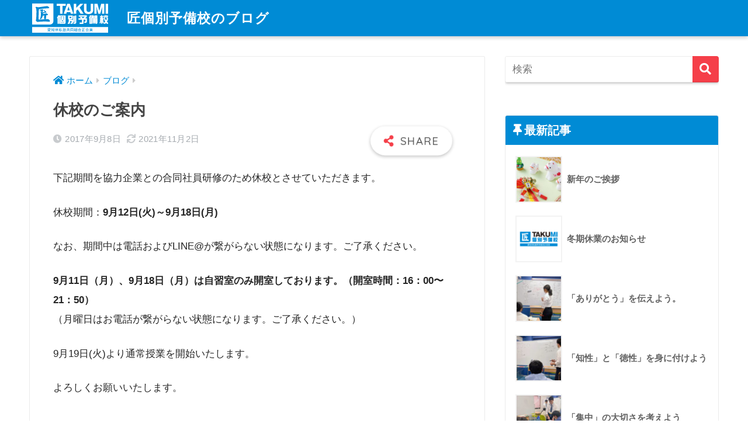

--- FILE ---
content_type: text/html; charset=UTF-8
request_url: https://takumi-yobikou.com/info/2017/09/08/54/
body_size: 13816
content:
<!doctype html>
<html lang="ja">
<head>
  <meta charset="utf-8">
  <meta http-equiv="X-UA-Compatible" content="IE=edge">
  <meta name="HandheldFriendly" content="True">
  <meta name="MobileOptimized" content="320">
  <meta name="viewport" content="width=device-width, initial-scale=1, viewport-fit=cover"/>
  <meta name="msapplication-TileColor" content="#f53f49">
  <meta name="theme-color" content="#f53f49">
  <link rel="shortcut icon" href="https://takumi-yobikou.com/info/wp-content/themes/sango-theme/favicon.ico">
  <link rel="pingback" href="https://takumi-yobikou.com/info/xmlrpc.php">
  <!-- Global site tag (gtag.js) - Google Analytics -->
<script async src="https://www.googletagmanager.com/gtag/js?id=G-T28FN76H1P"></script>
<script>
  window.dataLayer = window.dataLayer || [];
  function gtag(){dataLayer.push(arguments);}
  gtag('js', new Date());

  gtag('config', 'G-T28FN76H1P');
</script>

<!-- Global site tag (gtag.js) - Google Analytics -->
<script async src="https://www.googletagmanager.com/gtag/js?id=UA-214750201-1"></script>
<script>
  window.dataLayer = window.dataLayer || [];
  function gtag(){dataLayer.push(arguments);}
  gtag('js', new Date());

  gtag('config', 'UA-214750201-1');
</script>
  <title>休校のご案内 | 名古屋市名東区の学習塾〈匠個別予備校〉のブログ</title>
<meta name='robots' content='max-image-preview:large' />
<link rel='dns-prefetch' href='//ajax.googleapis.com' />
<link rel='dns-prefetch' href='//fonts.googleapis.com' />
<link rel='dns-prefetch' href='//use.fontawesome.com' />
<link rel="alternate" type="application/rss+xml" title="名古屋市名東区の学習塾〈匠個別予備校〉のブログ &raquo; フィード" href="https://takumi-yobikou.com/info/feed/" />
<link rel="alternate" type="application/rss+xml" title="名古屋市名東区の学習塾〈匠個別予備校〉のブログ &raquo; コメントフィード" href="https://takumi-yobikou.com/info/comments/feed/" />
<link rel="alternate" title="oEmbed (JSON)" type="application/json+oembed" href="https://takumi-yobikou.com/info/wp-json/oembed/1.0/embed?url=https%3A%2F%2Ftakumi-yobikou.com%2Finfo%2F2017%2F09%2F08%2F54%2F" />
<link rel="alternate" title="oEmbed (XML)" type="text/xml+oembed" href="https://takumi-yobikou.com/info/wp-json/oembed/1.0/embed?url=https%3A%2F%2Ftakumi-yobikou.com%2Finfo%2F2017%2F09%2F08%2F54%2F&#038;format=xml" />
<style id='wp-img-auto-sizes-contain-inline-css' type='text/css'>
img:is([sizes=auto i],[sizes^="auto," i]){contain-intrinsic-size:3000px 1500px}
/*# sourceURL=wp-img-auto-sizes-contain-inline-css */
</style>
<link rel='stylesheet' id='sng-stylesheet-css' href='https://takumi-yobikou.com/info/wp-content/themes/sango-theme/style.css?ver1_8_6' type='text/css' media='all' />
<link rel='stylesheet' id='sng-option-css' href='https://takumi-yobikou.com/info/wp-content/themes/sango-theme/entry-option.css?ver1_8_6' type='text/css' media='all' />
<link rel='stylesheet' id='sng-googlefonts-css' href='https://fonts.googleapis.com/css?family=Quicksand%3A500%2C700&#038;display=swap' type='text/css' media='all' />
<link rel='stylesheet' id='sng-fontawesome5-css' href='https://use.fontawesome.com/releases/v5.7.2/css/all.css' type='text/css' media='all' />
<style id='wp-emoji-styles-inline-css' type='text/css'>

	img.wp-smiley, img.emoji {
		display: inline !important;
		border: none !important;
		box-shadow: none !important;
		height: 1em !important;
		width: 1em !important;
		margin: 0 0.07em !important;
		vertical-align: -0.1em !important;
		background: none !important;
		padding: 0 !important;
	}
/*# sourceURL=wp-emoji-styles-inline-css */
</style>
<style id='wp-block-library-inline-css' type='text/css'>
:root{--wp-block-synced-color:#7a00df;--wp-block-synced-color--rgb:122,0,223;--wp-bound-block-color:var(--wp-block-synced-color);--wp-editor-canvas-background:#ddd;--wp-admin-theme-color:#007cba;--wp-admin-theme-color--rgb:0,124,186;--wp-admin-theme-color-darker-10:#006ba1;--wp-admin-theme-color-darker-10--rgb:0,107,160.5;--wp-admin-theme-color-darker-20:#005a87;--wp-admin-theme-color-darker-20--rgb:0,90,135;--wp-admin-border-width-focus:2px}@media (min-resolution:192dpi){:root{--wp-admin-border-width-focus:1.5px}}.wp-element-button{cursor:pointer}:root .has-very-light-gray-background-color{background-color:#eee}:root .has-very-dark-gray-background-color{background-color:#313131}:root .has-very-light-gray-color{color:#eee}:root .has-very-dark-gray-color{color:#313131}:root .has-vivid-green-cyan-to-vivid-cyan-blue-gradient-background{background:linear-gradient(135deg,#00d084,#0693e3)}:root .has-purple-crush-gradient-background{background:linear-gradient(135deg,#34e2e4,#4721fb 50%,#ab1dfe)}:root .has-hazy-dawn-gradient-background{background:linear-gradient(135deg,#faaca8,#dad0ec)}:root .has-subdued-olive-gradient-background{background:linear-gradient(135deg,#fafae1,#67a671)}:root .has-atomic-cream-gradient-background{background:linear-gradient(135deg,#fdd79a,#004a59)}:root .has-nightshade-gradient-background{background:linear-gradient(135deg,#330968,#31cdcf)}:root .has-midnight-gradient-background{background:linear-gradient(135deg,#020381,#2874fc)}:root{--wp--preset--font-size--normal:16px;--wp--preset--font-size--huge:42px}.has-regular-font-size{font-size:1em}.has-larger-font-size{font-size:2.625em}.has-normal-font-size{font-size:var(--wp--preset--font-size--normal)}.has-huge-font-size{font-size:var(--wp--preset--font-size--huge)}.has-text-align-center{text-align:center}.has-text-align-left{text-align:left}.has-text-align-right{text-align:right}.has-fit-text{white-space:nowrap!important}#end-resizable-editor-section{display:none}.aligncenter{clear:both}.items-justified-left{justify-content:flex-start}.items-justified-center{justify-content:center}.items-justified-right{justify-content:flex-end}.items-justified-space-between{justify-content:space-between}.screen-reader-text{border:0;clip-path:inset(50%);height:1px;margin:-1px;overflow:hidden;padding:0;position:absolute;width:1px;word-wrap:normal!important}.screen-reader-text:focus{background-color:#ddd;clip-path:none;color:#444;display:block;font-size:1em;height:auto;left:5px;line-height:normal;padding:15px 23px 14px;text-decoration:none;top:5px;width:auto;z-index:100000}html :where(.has-border-color){border-style:solid}html :where([style*=border-top-color]){border-top-style:solid}html :where([style*=border-right-color]){border-right-style:solid}html :where([style*=border-bottom-color]){border-bottom-style:solid}html :where([style*=border-left-color]){border-left-style:solid}html :where([style*=border-width]){border-style:solid}html :where([style*=border-top-width]){border-top-style:solid}html :where([style*=border-right-width]){border-right-style:solid}html :where([style*=border-bottom-width]){border-bottom-style:solid}html :where([style*=border-left-width]){border-left-style:solid}html :where(img[class*=wp-image-]){height:auto;max-width:100%}:where(figure){margin:0 0 1em}html :where(.is-position-sticky){--wp-admin--admin-bar--position-offset:var(--wp-admin--admin-bar--height,0px)}@media screen and (max-width:600px){html :where(.is-position-sticky){--wp-admin--admin-bar--position-offset:0px}}

/*# sourceURL=wp-block-library-inline-css */
</style><style id='global-styles-inline-css' type='text/css'>
:root{--wp--preset--aspect-ratio--square: 1;--wp--preset--aspect-ratio--4-3: 4/3;--wp--preset--aspect-ratio--3-4: 3/4;--wp--preset--aspect-ratio--3-2: 3/2;--wp--preset--aspect-ratio--2-3: 2/3;--wp--preset--aspect-ratio--16-9: 16/9;--wp--preset--aspect-ratio--9-16: 9/16;--wp--preset--color--black: #000000;--wp--preset--color--cyan-bluish-gray: #abb8c3;--wp--preset--color--white: #ffffff;--wp--preset--color--pale-pink: #f78da7;--wp--preset--color--vivid-red: #cf2e2e;--wp--preset--color--luminous-vivid-orange: #ff6900;--wp--preset--color--luminous-vivid-amber: #fcb900;--wp--preset--color--light-green-cyan: #7bdcb5;--wp--preset--color--vivid-green-cyan: #00d084;--wp--preset--color--pale-cyan-blue: #8ed1fc;--wp--preset--color--vivid-cyan-blue: #0693e3;--wp--preset--color--vivid-purple: #9b51e0;--wp--preset--gradient--vivid-cyan-blue-to-vivid-purple: linear-gradient(135deg,rgb(6,147,227) 0%,rgb(155,81,224) 100%);--wp--preset--gradient--light-green-cyan-to-vivid-green-cyan: linear-gradient(135deg,rgb(122,220,180) 0%,rgb(0,208,130) 100%);--wp--preset--gradient--luminous-vivid-amber-to-luminous-vivid-orange: linear-gradient(135deg,rgb(252,185,0) 0%,rgb(255,105,0) 100%);--wp--preset--gradient--luminous-vivid-orange-to-vivid-red: linear-gradient(135deg,rgb(255,105,0) 0%,rgb(207,46,46) 100%);--wp--preset--gradient--very-light-gray-to-cyan-bluish-gray: linear-gradient(135deg,rgb(238,238,238) 0%,rgb(169,184,195) 100%);--wp--preset--gradient--cool-to-warm-spectrum: linear-gradient(135deg,rgb(74,234,220) 0%,rgb(151,120,209) 20%,rgb(207,42,186) 40%,rgb(238,44,130) 60%,rgb(251,105,98) 80%,rgb(254,248,76) 100%);--wp--preset--gradient--blush-light-purple: linear-gradient(135deg,rgb(255,206,236) 0%,rgb(152,150,240) 100%);--wp--preset--gradient--blush-bordeaux: linear-gradient(135deg,rgb(254,205,165) 0%,rgb(254,45,45) 50%,rgb(107,0,62) 100%);--wp--preset--gradient--luminous-dusk: linear-gradient(135deg,rgb(255,203,112) 0%,rgb(199,81,192) 50%,rgb(65,88,208) 100%);--wp--preset--gradient--pale-ocean: linear-gradient(135deg,rgb(255,245,203) 0%,rgb(182,227,212) 50%,rgb(51,167,181) 100%);--wp--preset--gradient--electric-grass: linear-gradient(135deg,rgb(202,248,128) 0%,rgb(113,206,126) 100%);--wp--preset--gradient--midnight: linear-gradient(135deg,rgb(2,3,129) 0%,rgb(40,116,252) 100%);--wp--preset--font-size--small: 13px;--wp--preset--font-size--medium: 20px;--wp--preset--font-size--large: 36px;--wp--preset--font-size--x-large: 42px;--wp--preset--spacing--20: 0.44rem;--wp--preset--spacing--30: 0.67rem;--wp--preset--spacing--40: 1rem;--wp--preset--spacing--50: 1.5rem;--wp--preset--spacing--60: 2.25rem;--wp--preset--spacing--70: 3.38rem;--wp--preset--spacing--80: 5.06rem;--wp--preset--shadow--natural: 6px 6px 9px rgba(0, 0, 0, 0.2);--wp--preset--shadow--deep: 12px 12px 50px rgba(0, 0, 0, 0.4);--wp--preset--shadow--sharp: 6px 6px 0px rgba(0, 0, 0, 0.2);--wp--preset--shadow--outlined: 6px 6px 0px -3px rgb(255, 255, 255), 6px 6px rgb(0, 0, 0);--wp--preset--shadow--crisp: 6px 6px 0px rgb(0, 0, 0);}:where(.is-layout-flex){gap: 0.5em;}:where(.is-layout-grid){gap: 0.5em;}body .is-layout-flex{display: flex;}.is-layout-flex{flex-wrap: wrap;align-items: center;}.is-layout-flex > :is(*, div){margin: 0;}body .is-layout-grid{display: grid;}.is-layout-grid > :is(*, div){margin: 0;}:where(.wp-block-columns.is-layout-flex){gap: 2em;}:where(.wp-block-columns.is-layout-grid){gap: 2em;}:where(.wp-block-post-template.is-layout-flex){gap: 1.25em;}:where(.wp-block-post-template.is-layout-grid){gap: 1.25em;}.has-black-color{color: var(--wp--preset--color--black) !important;}.has-cyan-bluish-gray-color{color: var(--wp--preset--color--cyan-bluish-gray) !important;}.has-white-color{color: var(--wp--preset--color--white) !important;}.has-pale-pink-color{color: var(--wp--preset--color--pale-pink) !important;}.has-vivid-red-color{color: var(--wp--preset--color--vivid-red) !important;}.has-luminous-vivid-orange-color{color: var(--wp--preset--color--luminous-vivid-orange) !important;}.has-luminous-vivid-amber-color{color: var(--wp--preset--color--luminous-vivid-amber) !important;}.has-light-green-cyan-color{color: var(--wp--preset--color--light-green-cyan) !important;}.has-vivid-green-cyan-color{color: var(--wp--preset--color--vivid-green-cyan) !important;}.has-pale-cyan-blue-color{color: var(--wp--preset--color--pale-cyan-blue) !important;}.has-vivid-cyan-blue-color{color: var(--wp--preset--color--vivid-cyan-blue) !important;}.has-vivid-purple-color{color: var(--wp--preset--color--vivid-purple) !important;}.has-black-background-color{background-color: var(--wp--preset--color--black) !important;}.has-cyan-bluish-gray-background-color{background-color: var(--wp--preset--color--cyan-bluish-gray) !important;}.has-white-background-color{background-color: var(--wp--preset--color--white) !important;}.has-pale-pink-background-color{background-color: var(--wp--preset--color--pale-pink) !important;}.has-vivid-red-background-color{background-color: var(--wp--preset--color--vivid-red) !important;}.has-luminous-vivid-orange-background-color{background-color: var(--wp--preset--color--luminous-vivid-orange) !important;}.has-luminous-vivid-amber-background-color{background-color: var(--wp--preset--color--luminous-vivid-amber) !important;}.has-light-green-cyan-background-color{background-color: var(--wp--preset--color--light-green-cyan) !important;}.has-vivid-green-cyan-background-color{background-color: var(--wp--preset--color--vivid-green-cyan) !important;}.has-pale-cyan-blue-background-color{background-color: var(--wp--preset--color--pale-cyan-blue) !important;}.has-vivid-cyan-blue-background-color{background-color: var(--wp--preset--color--vivid-cyan-blue) !important;}.has-vivid-purple-background-color{background-color: var(--wp--preset--color--vivid-purple) !important;}.has-black-border-color{border-color: var(--wp--preset--color--black) !important;}.has-cyan-bluish-gray-border-color{border-color: var(--wp--preset--color--cyan-bluish-gray) !important;}.has-white-border-color{border-color: var(--wp--preset--color--white) !important;}.has-pale-pink-border-color{border-color: var(--wp--preset--color--pale-pink) !important;}.has-vivid-red-border-color{border-color: var(--wp--preset--color--vivid-red) !important;}.has-luminous-vivid-orange-border-color{border-color: var(--wp--preset--color--luminous-vivid-orange) !important;}.has-luminous-vivid-amber-border-color{border-color: var(--wp--preset--color--luminous-vivid-amber) !important;}.has-light-green-cyan-border-color{border-color: var(--wp--preset--color--light-green-cyan) !important;}.has-vivid-green-cyan-border-color{border-color: var(--wp--preset--color--vivid-green-cyan) !important;}.has-pale-cyan-blue-border-color{border-color: var(--wp--preset--color--pale-cyan-blue) !important;}.has-vivid-cyan-blue-border-color{border-color: var(--wp--preset--color--vivid-cyan-blue) !important;}.has-vivid-purple-border-color{border-color: var(--wp--preset--color--vivid-purple) !important;}.has-vivid-cyan-blue-to-vivid-purple-gradient-background{background: var(--wp--preset--gradient--vivid-cyan-blue-to-vivid-purple) !important;}.has-light-green-cyan-to-vivid-green-cyan-gradient-background{background: var(--wp--preset--gradient--light-green-cyan-to-vivid-green-cyan) !important;}.has-luminous-vivid-amber-to-luminous-vivid-orange-gradient-background{background: var(--wp--preset--gradient--luminous-vivid-amber-to-luminous-vivid-orange) !important;}.has-luminous-vivid-orange-to-vivid-red-gradient-background{background: var(--wp--preset--gradient--luminous-vivid-orange-to-vivid-red) !important;}.has-very-light-gray-to-cyan-bluish-gray-gradient-background{background: var(--wp--preset--gradient--very-light-gray-to-cyan-bluish-gray) !important;}.has-cool-to-warm-spectrum-gradient-background{background: var(--wp--preset--gradient--cool-to-warm-spectrum) !important;}.has-blush-light-purple-gradient-background{background: var(--wp--preset--gradient--blush-light-purple) !important;}.has-blush-bordeaux-gradient-background{background: var(--wp--preset--gradient--blush-bordeaux) !important;}.has-luminous-dusk-gradient-background{background: var(--wp--preset--gradient--luminous-dusk) !important;}.has-pale-ocean-gradient-background{background: var(--wp--preset--gradient--pale-ocean) !important;}.has-electric-grass-gradient-background{background: var(--wp--preset--gradient--electric-grass) !important;}.has-midnight-gradient-background{background: var(--wp--preset--gradient--midnight) !important;}.has-small-font-size{font-size: var(--wp--preset--font-size--small) !important;}.has-medium-font-size{font-size: var(--wp--preset--font-size--medium) !important;}.has-large-font-size{font-size: var(--wp--preset--font-size--large) !important;}.has-x-large-font-size{font-size: var(--wp--preset--font-size--x-large) !important;}
/*# sourceURL=global-styles-inline-css */
</style>

<style id='classic-theme-styles-inline-css' type='text/css'>
/*! This file is auto-generated */
.wp-block-button__link{color:#fff;background-color:#32373c;border-radius:9999px;box-shadow:none;text-decoration:none;padding:calc(.667em + 2px) calc(1.333em + 2px);font-size:1.125em}.wp-block-file__button{background:#32373c;color:#fff;text-decoration:none}
/*# sourceURL=/wp-includes/css/classic-themes.min.css */
</style>
<link rel='stylesheet' id='ppress-frontend-css' href='https://takumi-yobikou.com/info/wp-content/plugins/wp-user-avatar/assets/css/frontend.min.css' type='text/css' media='all' />
<link rel='stylesheet' id='ppress-flatpickr-css' href='https://takumi-yobikou.com/info/wp-content/plugins/wp-user-avatar/assets/flatpickr/flatpickr.min.css' type='text/css' media='all' />
<link rel='stylesheet' id='ppress-select2-css' href='https://takumi-yobikou.com/info/wp-content/plugins/wp-user-avatar/assets/select2/select2.min.css' type='text/css' media='all' />
<script type="text/javascript" src="https://ajax.googleapis.com/ajax/libs/jquery/2.2.4/jquery.min.js" id="jquery-js"></script>
<script type="text/javascript" src="https://takumi-yobikou.com/info/wp-content/plugins/wp-user-avatar/assets/flatpickr/flatpickr.min.js" id="ppress-flatpickr-js"></script>
<script type="text/javascript" src="https://takumi-yobikou.com/info/wp-content/plugins/wp-user-avatar/assets/select2/select2.min.js" id="ppress-select2-js"></script>
<link rel="https://api.w.org/" href="https://takumi-yobikou.com/info/wp-json/" /><link rel="alternate" title="JSON" type="application/json" href="https://takumi-yobikou.com/info/wp-json/wp/v2/posts/54" /><link rel="EditURI" type="application/rsd+xml" title="RSD" href="https://takumi-yobikou.com/info/xmlrpc.php?rsd" />
<link rel="canonical" href="https://takumi-yobikou.com/info/2017/09/08/54/" />
<link rel='shortlink' href='https://takumi-yobikou.com/info/?p=54' />
<meta property="og:title" content="休校のご案内" />
<meta property="og:description" content="下記期間を協力企業との合同社員研修のため休校とさせていただきます。 休校期間：9月12日(火)～9月18日(月) なお、期間中は電話およびLINE@が繋がらない状態になります。ご了承ください。 9月11日（月）、9月18 ... " />
<meta property="og:type" content="article" />
<meta property="og:url" content="https://takumi-yobikou.com/info/2017/09/08/54/" />
<meta property="og:image" content="http://takumi-yobikou.com/info/wp-content/uploads/2021/11/defo.png" />
<meta name="thumbnail" content="http://takumi-yobikou.com/info/wp-content/uploads/2021/11/defo.png" />
<meta property="og:site_name" content="名古屋市名東区の学習塾〈匠個別予備校〉のブログ" />
<meta name="twitter:card" content="summary_large_image" />
<style type="text/css" id="custom-background-css">
body.custom-background { background-color: #ffffff; }
</style>
	<link rel="icon" href="https://takumi-yobikou.com/info/wp-content/uploads/2021/11/cropped-favicon-32x32.png" sizes="32x32" />
<link rel="icon" href="https://takumi-yobikou.com/info/wp-content/uploads/2021/11/cropped-favicon-192x192.png" sizes="192x192" />
<link rel="apple-touch-icon" href="https://takumi-yobikou.com/info/wp-content/uploads/2021/11/cropped-favicon-180x180.png" />
<meta name="msapplication-TileImage" content="https://takumi-yobikou.com/info/wp-content/uploads/2021/11/cropped-favicon-270x270.png" />
<style>
a {color: #008bd5;}
.main-c, .has-sango-main-color {color: #f53f49;}
.main-bc, .has-sango-main-background-color {background-color: #f53f49;}
.main-bdr, #inner-content .main-bdr {border-color:  #f53f49;}
.pastel-c, .has-sango-pastel-color {color: #008bd5; }
.pastel-bc, .has-sango-pastel-background-color, #inner-content .pastel-bc {background-color: #008bd5;}
.accent-c, .has-sango-accent-color {color: #90d0d5;}
.accent-bc, .has-sango-accent-background-color {background-color: #90d0d5;}
.header, #footer-menu, .drawer__title {background-color: #008bd5;}
#logo a {color: #FFF;}
.desktop-nav li a , .mobile-nav li a, #footer-menu a ,.copyright, #drawer__open, .header-search__open, .drawer__title {color: #FFF;}
.drawer__title .close span, .drawer__title .close span:before {background: #FFF;}
.desktop-nav li:after {background: #FFF;}
.mobile-nav .current-menu-item {border-bottom-color: #FFF;}
.widgettitle {color: #ffffff;background-color:#008bd5;}
.footer {background-color: #e0e4eb;}
.footer, .footer a, .footer .widget ul li a {color: #3c3c3c;}
.body_bc {background-color: #ffffff;}#toc_container .toc_title, .entry-content .ez-toc-title-container, #footer_menu .raised, .pagination a, .pagination span, #reply-title:before , .entry-content blockquote:before ,.main-c-before li:before ,.main-c-b:before{color: #f53f49;}
#searchsubmit, #toc_container .toc_title:before, .ez-toc-title-container:before, .cat-name, .pre_tag > span, .pagination .current, #submit ,.withtag_list > span,.main-bc-before li:before {background-color: #f53f49;}
#toc_container, #ez-toc-container, h3 ,.li-mainbdr ul,.li-mainbdr ol {border-color: #f53f49;}
.search-title i ,.acc-bc-before li:before {background: #90d0d5;}
.li-accentbdr ul, .li-accentbdr ol {border-color: #90d0d5;}
.pagination a:hover ,.li-pastelbc ul, .li-pastelbc ol {background: #008bd5;}
body {font-size: 100%;}
@media only screen and (min-width: 481px) {
body {font-size: 107%;}
}
@media only screen and (min-width: 1030px) {
body {font-size: 107%;}
}
.totop {background: #5ba9f7;}
.header-info a {color: #FFF; background: linear-gradient(95deg,#738bff,#85e3ec);}
.fixed-menu ul {background: #FFF;}
.fixed-menu a {color: #a2a7ab;}
.fixed-menu .current-menu-item a , .fixed-menu ul li a.active {color: #6bb6ff;}
.post-tab {background: #FFF;} .post-tab>div {color: #a7a7a7} .post-tab > div.tab-active{background: linear-gradient(45deg,#bdb9ff,#67b8ff)}
</style>
<style>
.post,
.sidebar .widget {
  border: solid 1px rgba(0,0,0,.08);
}
.sidebar .widget {
  border-radius: 4px;
  overflow: hidden;
}
.sidebar .widget_search {
  border: none;
}
.sidebar .widget_search input {
  border: solid 1px #ececec;
}
.sidelong__article {
  box-shadow: 0 1px 4px rgba(0,0,0,.18);
}
.archive-header {
  box-shadow: 0 1px 2px rgba(0,0,0,.15);
}
</style>
</head>
<body class="wp-singular post-template-default single single-post postid-54 single-format-standard custom-background wp-theme-sango-theme fa5">
  <div id="container">
    <header class="header">
            <div id="inner-header" class="wrap cf">
    <div id="logo" class="h1 dfont">
    <a href="https://takumi-yobikou.com/">
              <img src="http://takumi-yobikou.com/info/wp-content/uploads/2021/11/white_logo.svg" alt="名古屋市名東区の学習塾〈匠個別予備校〉のブログ">
          </a>
    <a href="https://takumi-yobikou.com/info">
      匠個別予備校のブログ
    </a>
  </div>
  <div class="header-search">
      <label class="header-search__open" for="header-search-input"><i class="fas fa-search"></i></label>
    <input type="checkbox" class="header-search__input" id="header-search-input" onclick="document.querySelector('.header-search__modal .searchform__input').focus()">
  <label class="header-search__close" for="header-search-input"></label>
  <div class="header-search__modal">
    <form role="search" method="get" id="searchform" class="searchform" action="https://takumi-yobikou.com/info/">
  <div>
    <input type="search" id="s" class="searchform__input" name="s" value="" placeholder="検索" />
    <button type="submit" id="searchsubmit" class="searchform__submit"><i class="fas fa-search"></i></button>
  </div>
</form>  </div>
</div>  </div>
    </header>
      <div id="content">
    <div id="inner-content" class="wrap cf">
      <main id="main" class="m-all t-2of3 d-5of7 cf">
                  <article id="entry" class="cf post-54 post type-post status-publish format-standard category-blog nothumb">
            <header class="article-header entry-header">
  <nav id="breadcrumb" class="breadcrumb"><ul itemscope itemtype="http://schema.org/BreadcrumbList"><li itemprop="itemListElement" itemscope itemtype="http://schema.org/ListItem"><a href="https://takumi-yobikou.com/info" itemprop="item"><span itemprop="name">ホーム</span></a><meta itemprop="position" content="1" /></li><li itemprop="itemListElement" itemscope itemtype="http://schema.org/ListItem"><a href="https://takumi-yobikou.com/info/category/blog/" itemprop="item"><span itemprop="name">ブログ</span></a><meta itemprop="position" content="2" /></li></ul></nav>  <h1 class="entry-title single-title">休校のご案内</h1>
  <div class="entry-meta vcard">
    <time class="pubdate entry-time" itemprop="datePublished" datetime="2017-09-08">2017年9月8日</time><time class="updated entry-time" itemprop="dateModified" datetime="2021-11-02">2021年11月2日</time>  </div>
        <input type="checkbox" id="fab">
    <label class="fab-btn extended-fab main-c" for="fab"><i class="fas fa-share-alt"></i></label>
    <label class="fab__close-cover" for="fab"></label>
        <div id="fab__contents">
      <div class="fab__contents-main dfont">
        <label class="close" for="fab"><span></span></label>
        <p class="fab__contents_title">SHARE</p>
                  <div class="sns-btn sns-dif">
          <ul>
        <!-- twitter -->
        <li class="tw sns-btn__item">
          <a href="https://twitter.com/share?url=https%3A%2F%2Ftakumi-yobikou.com%2Finfo%2F2017%2F09%2F08%2F54%2F&text=%E4%BC%91%E6%A0%A1%E3%81%AE%E3%81%94%E6%A1%88%E5%86%85%EF%BD%9C%E5%90%8D%E5%8F%A4%E5%B1%8B%E5%B8%82%E5%90%8D%E6%9D%B1%E5%8C%BA%E3%81%AE%E5%AD%A6%E7%BF%92%E5%A1%BE%E3%80%88%E5%8C%A0%E5%80%8B%E5%88%A5%E4%BA%88%E5%82%99%E6%A0%A1%E3%80%89%E3%81%AE%E3%83%96%E3%83%AD%E3%82%B0" target="_blank" rel="nofollow noopener noreferrer">
            <i class="fab fa-twitter"></i>            <span class="share_txt">ツイート</span>
          </a>
                  </li>
        <!-- facebook -->
        <li class="fb sns-btn__item">
          <a href="https://www.facebook.com/share.php?u=https%3A%2F%2Ftakumi-yobikou.com%2Finfo%2F2017%2F09%2F08%2F54%2F" target="_blank" rel="nofollow noopener noreferrer">
            <i class="fab fa-facebook"></i>            <span class="share_txt">シェア</span>
          </a>
                  </li>
        <!-- はてなブックマーク -->
        <li class="hatebu sns-btn__item">
          <a href="http://b.hatena.ne.jp/add?mode=confirm&url=https%3A%2F%2Ftakumi-yobikou.com%2Finfo%2F2017%2F09%2F08%2F54%2F&title=%E4%BC%91%E6%A0%A1%E3%81%AE%E3%81%94%E6%A1%88%E5%86%85%EF%BD%9C%E5%90%8D%E5%8F%A4%E5%B1%8B%E5%B8%82%E5%90%8D%E6%9D%B1%E5%8C%BA%E3%81%AE%E5%AD%A6%E7%BF%92%E5%A1%BE%E3%80%88%E5%8C%A0%E5%80%8B%E5%88%A5%E4%BA%88%E5%82%99%E6%A0%A1%E3%80%89%E3%81%AE%E3%83%96%E3%83%AD%E3%82%B0" target="_blank" rel="nofollow noopener noreferrer">
            <i class="fa fa-hatebu"></i>
            <span class="share_txt">はてブ</span>
          </a>
                  </li>
        <!-- LINE -->
        <li class="line sns-btn__item">
          <a href="https://social-plugins.line.me/lineit/share?url=https%3A%2F%2Ftakumi-yobikou.com%2Finfo%2F2017%2F09%2F08%2F54%2F&text=%E4%BC%91%E6%A0%A1%E3%81%AE%E3%81%94%E6%A1%88%E5%86%85%EF%BD%9C%E5%90%8D%E5%8F%A4%E5%B1%8B%E5%B8%82%E5%90%8D%E6%9D%B1%E5%8C%BA%E3%81%AE%E5%AD%A6%E7%BF%92%E5%A1%BE%E3%80%88%E5%8C%A0%E5%80%8B%E5%88%A5%E4%BA%88%E5%82%99%E6%A0%A1%E3%80%89%E3%81%AE%E3%83%96%E3%83%AD%E3%82%B0" target="_blank" rel="nofollow noopener noreferrer">
                          <i class="fab fa-line"></i>
                        <span class="share_txt share_txt_line dfont">LINE</span>
          </a>
        </li>
        <!-- Pocket -->
        <li class="pkt sns-btn__item">
          <a href="http://getpocket.com/edit?url=https%3A%2F%2Ftakumi-yobikou.com%2Finfo%2F2017%2F09%2F08%2F54%2F&title=%E4%BC%91%E6%A0%A1%E3%81%AE%E3%81%94%E6%A1%88%E5%86%85%EF%BD%9C%E5%90%8D%E5%8F%A4%E5%B1%8B%E5%B8%82%E5%90%8D%E6%9D%B1%E5%8C%BA%E3%81%AE%E5%AD%A6%E7%BF%92%E5%A1%BE%E3%80%88%E5%8C%A0%E5%80%8B%E5%88%A5%E4%BA%88%E5%82%99%E6%A0%A1%E3%80%89%E3%81%AE%E3%83%96%E3%83%AD%E3%82%B0" target="_blank" rel="nofollow noopener noreferrer">
            <i class="fab fa-get-pocket"></i>            <span class="share_txt">Pocket</span>
          </a>
                  </li>
      </ul>
  </div>
        </div>
    </div>
    </header>
<section class="entry-content cf">
  <p>下記期間を協力企業との合同社員研修のため休校とさせていただきます。</p>
<p>休校期間：<strong>9月12日(火)～9月18日(月)</strong></p>
<p>なお、期間中は電話およびLINE@が繋がらない状態になります。ご了承ください。</p>
<p><strong>9月11日（月）、9月18日（月）は自習室のみ開室しております。（開室時間：16：00〜21：50）</strong><br />
（月曜日はお電話が繋がらない状態になります。ご了承ください。）</p>
<p>9月19日(火)より通常授業を開始いたします。</p>
<p>よろしくお願いいたします。    	</p>
</section><footer class="article-footer">
  <aside>
    <div class="footer-contents">
        <div class="sns-btn">
    <span class="sns-btn__title dfont">SHARE</span>      <ul>
        <!-- twitter -->
        <li class="tw sns-btn__item">
          <a href="https://twitter.com/share?url=https%3A%2F%2Ftakumi-yobikou.com%2Finfo%2F2017%2F09%2F08%2F54%2F&text=%E4%BC%91%E6%A0%A1%E3%81%AE%E3%81%94%E6%A1%88%E5%86%85%EF%BD%9C%E5%90%8D%E5%8F%A4%E5%B1%8B%E5%B8%82%E5%90%8D%E6%9D%B1%E5%8C%BA%E3%81%AE%E5%AD%A6%E7%BF%92%E5%A1%BE%E3%80%88%E5%8C%A0%E5%80%8B%E5%88%A5%E4%BA%88%E5%82%99%E6%A0%A1%E3%80%89%E3%81%AE%E3%83%96%E3%83%AD%E3%82%B0" target="_blank" rel="nofollow noopener noreferrer">
            <i class="fab fa-twitter"></i>            <span class="share_txt">ツイート</span>
          </a>
                  </li>
        <!-- facebook -->
        <li class="fb sns-btn__item">
          <a href="https://www.facebook.com/share.php?u=https%3A%2F%2Ftakumi-yobikou.com%2Finfo%2F2017%2F09%2F08%2F54%2F" target="_blank" rel="nofollow noopener noreferrer">
            <i class="fab fa-facebook"></i>            <span class="share_txt">シェア</span>
          </a>
                  </li>
        <!-- はてなブックマーク -->
        <li class="hatebu sns-btn__item">
          <a href="http://b.hatena.ne.jp/add?mode=confirm&url=https%3A%2F%2Ftakumi-yobikou.com%2Finfo%2F2017%2F09%2F08%2F54%2F&title=%E4%BC%91%E6%A0%A1%E3%81%AE%E3%81%94%E6%A1%88%E5%86%85%EF%BD%9C%E5%90%8D%E5%8F%A4%E5%B1%8B%E5%B8%82%E5%90%8D%E6%9D%B1%E5%8C%BA%E3%81%AE%E5%AD%A6%E7%BF%92%E5%A1%BE%E3%80%88%E5%8C%A0%E5%80%8B%E5%88%A5%E4%BA%88%E5%82%99%E6%A0%A1%E3%80%89%E3%81%AE%E3%83%96%E3%83%AD%E3%82%B0" target="_blank" rel="nofollow noopener noreferrer">
            <i class="fa fa-hatebu"></i>
            <span class="share_txt">はてブ</span>
          </a>
                  </li>
        <!-- LINE -->
        <li class="line sns-btn__item">
          <a href="https://social-plugins.line.me/lineit/share?url=https%3A%2F%2Ftakumi-yobikou.com%2Finfo%2F2017%2F09%2F08%2F54%2F&text=%E4%BC%91%E6%A0%A1%E3%81%AE%E3%81%94%E6%A1%88%E5%86%85%EF%BD%9C%E5%90%8D%E5%8F%A4%E5%B1%8B%E5%B8%82%E5%90%8D%E6%9D%B1%E5%8C%BA%E3%81%AE%E5%AD%A6%E7%BF%92%E5%A1%BE%E3%80%88%E5%8C%A0%E5%80%8B%E5%88%A5%E4%BA%88%E5%82%99%E6%A0%A1%E3%80%89%E3%81%AE%E3%83%96%E3%83%AD%E3%82%B0" target="_blank" rel="nofollow noopener noreferrer">
                          <i class="fab fa-line"></i>
                        <span class="share_txt share_txt_line dfont">LINE</span>
          </a>
        </li>
        <!-- Pocket -->
        <li class="pkt sns-btn__item">
          <a href="http://getpocket.com/edit?url=https%3A%2F%2Ftakumi-yobikou.com%2Finfo%2F2017%2F09%2F08%2F54%2F&title=%E4%BC%91%E6%A0%A1%E3%81%AE%E3%81%94%E6%A1%88%E5%86%85%EF%BD%9C%E5%90%8D%E5%8F%A4%E5%B1%8B%E5%B8%82%E5%90%8D%E6%9D%B1%E5%8C%BA%E3%81%AE%E5%AD%A6%E7%BF%92%E5%A1%BE%E3%80%88%E5%8C%A0%E5%80%8B%E5%88%A5%E4%BA%88%E5%82%99%E6%A0%A1%E3%80%89%E3%81%AE%E3%83%96%E3%83%AD%E3%82%B0" target="_blank" rel="nofollow noopener noreferrer">
            <i class="fab fa-get-pocket"></i>            <span class="share_txt">Pocket</span>
          </a>
                  </li>
      </ul>
  </div>
              <div class="footer-meta dfont">
                  <p class="footer-meta_title">CATEGORY :</p>
          <ul class="post-categories">
	<li><a href="https://takumi-yobikou.com/info/category/blog/" rel="category tag">ブログ</a></li></ul>                      </div>
                        <div class="related-posts type_a slide" ontouchstart =""><ul>  <li>
    <a href="https://takumi-yobikou.com/info/2017/09/02/52/">
      <figure class="rlmg">
        <img src="http://takumi-yobikou.com/info/wp-content/uploads/2021/11/defo-520x300.png" alt="受験生の大敵、スマホとの付き合い方">
      </figure>
      <div class="rep"><p>受験生の大敵、スマホとの付き合い方</p></div>
    </a>
  </li>
    <li>
    <a href="https://takumi-yobikou.com/info/2021/07/21/335/">
      <figure class="rlmg">
        <img src="https://takumi-yobikou.com/info/wp-content/uploads/2021/07/IMG_7179_Original-520x300.jpeg" alt="大学受験は高１から始まっている！">
      </figure>
      <div class="rep"><p>大学受験は高１から始まっている！</p></div>
    </a>
  </li>
    <li>
    <a href="https://takumi-yobikou.com/info/2019/07/19/187/">
      <figure class="rlmg">
        <img src="http://takumi-yobikou.com/info/wp-content/uploads/2021/11/defo-520x300.png" alt="共通テスト、英語が大きく変化">
      </figure>
      <div class="rep"><p>共通テスト、英語が大きく変化</p></div>
    </a>
  </li>
    <li>
    <a href="https://takumi-yobikou.com/info/2019/06/07/179/">
      <figure class="rlmg">
        <img src="http://takumi-yobikou.com/info/wp-content/uploads/2021/11/defo-520x300.png" alt="定員厳格化しても合格者増が見込まれる私立大学！？">
      </figure>
      <div class="rep"><p>定員厳格化しても合格者増が見込まれる私立大学！？</p></div>
    </a>
  </li>
    <li>
    <a href="https://takumi-yobikou.com/info/2021/06/01/329/">
      <figure class="rlmg">
        <img src="https://takumi-yobikou.com/info/wp-content/uploads/2021/06/IMG_7603_Original-520x300.jpeg" alt="【南山・名城・看護に特化】匠個別予備校オンライン校開校！">
      </figure>
      <div class="rep"><p>【南山・名城・看護に特化】匠個別予備校オンライン校開校！</p></div>
    </a>
  </li>
    <li>
    <a href="https://takumi-yobikou.com/info/2018/07/13/106/">
      <figure class="rlmg">
        <img src="http://takumi-yobikou.com/info/wp-content/uploads/2021/11/defo-520x300.png" alt="自分の未来を変える夏にする">
      </figure>
      <div class="rep"><p>自分の未来を変える夏にする</p></div>
    </a>
  </li>
  </ul></div>    </div>
    	  <div class="author-info pastel-bc">
	    <div class="author-info__inner">
	      <div class="tb">
	        <div class="tb-left">
	        <div class="author_label">
	          <span>この記事を書いた人</span>
	        </div>
          <div class="author_img"><img data-del="avatar" src='https://takumi-yobikou.com/info/wp-content/uploads/2021/02/12158-125x125.png' class='avatar pp-user-avatar avatar-100 photo ' height='100' width='100'/></div>
	          <dl class="aut">
              <dt>
                <a class="dfont" href="https://takumi-yobikou.com/info/author/wpadmin/">
                  <span>匠個別予備校スタッフ</span>
                </a>
              </dt>
              <dd></dd>
	          </dl>
	        </div>
          <div class="tb-right">
            <p>名古屋市名東区にある「匠個別予備校」を運営しています。</p>
            <div class="follow_btn dfont">
                              <a class="Website" href="https://takumi-koukou.com/" target="_blank" rel="nofollow noopener noreferrer">Website</a>
                      </div>
          </div>
	      </div>
	    </div>
	  </div>
	  </aside>
</footer>
  	<div id="respond" class="comment-respond">
		<h3 id="reply-title" class="comment-reply-title">コメントを残す <small><a rel="nofollow" id="cancel-comment-reply-link" href="/info/2017/09/08/54/#respond" style="display:none;">コメントをキャンセル</a></small></h3><form action="https://takumi-yobikou.com/info/wp-comments-post.php" method="post" id="commentform" class="comment-form"><p class="comment-notes"><span id="email-notes">メールアドレスが公開されることはありません。</span> <span class="required-field-message"><span class="required">※</span> が付いている欄は必須項目です</span></p><p class="comment-form-comment"><label for="comment">コメント <span class="required">※</span></label> <textarea id="comment" name="comment" cols="45" rows="8" maxlength="65525" required></textarea></p><p class="comment-form-author"><label for="author">名前 <span class="required">※</span></label> <input id="author" name="author" type="text" value="" size="30" maxlength="245" autocomplete="name" required /></p>
<p class="comment-form-email"><label for="email">メール <span class="required">※</span></label> <input id="email" name="email" type="email" value="" size="30" maxlength="100" aria-describedby="email-notes" autocomplete="email" required /></p>
<p class="comment-form-url"><label for="url">サイト</label> <input id="url" name="url" type="url" value="" size="30" maxlength="200" autocomplete="url" /></p>
<p class="comment-form-cookies-consent"><input id="wp-comment-cookies-consent" name="wp-comment-cookies-consent" type="checkbox" value="yes" /> <label for="wp-comment-cookies-consent">次回のコメントで使用するためブラウザーに自分の名前、メールアドレス、サイトを保存する。</label></p>
<p class="form-submit"><input name="submit" type="submit" id="submit" class="submit" value="コメントを送信" /> <input type='hidden' name='comment_post_ID' value='54' id='comment_post_ID' />
<input type='hidden' name='comment_parent' id='comment_parent' value='0' />
</p></form>	</div><!-- #respond -->
	    <script type="application/ld+json">
      {
      "@context": "http://schema.org",
      "@type": "Article",
      "mainEntityOfPage":"https://takumi-yobikou.com/info/2017/09/08/54/",
      "headline": "休校のご案内",

      "image": {
      "@type": "ImageObject",
      "url": "http://takumi-yobikou.com/info/wp-content/uploads/2021/11/defo-520x300.png",
      "width":520,
      "height":300      },

      "datePublished": "2017-09-08T17:25:00+0900",
      "dateModified": "2021-11-02T23:44:12+0900",
      "author": {
      "@type": "Person",
      "name": "匠個別予備校スタッフ"
      },
      "publisher": {
      "@type": "Organization",
      "name": "",
      "logo": {
      "@type": "ImageObject",
      "url": ""
      }
      },
      "description": "下記期間を協力企業との合同社員研修のため休校とさせていただきます。 休校期間：9月12日(火)～9月18日(月) なお、期間中は電話およびLINE@が繋がらない状態になります。ご了承ください。 9月11日（月）、9月18 ... "
      }
    </script>
              </article>
            <div class="prnx_box cf">
      <a href="https://takumi-yobikou.com/info/2017/09/02/52/" class="prnx pr">
      <p><i class="fas fa-angle-left"></i> 前の記事</p>
      <div class="prnx_tb">
          
        <span class="prev-next__text">受験生の大敵、スマホとの付き合い方</span>
      </div>
    </a>
    
    <a href="https://takumi-yobikou.com/info/2017/10/13/58/" class="prnx nx">
      <p>次の記事 <i class="fas fa-angle-right"></i></p>
      <div class="prnx_tb">
        <span class="prev-next__text">第三回　木下晴弘先生講演会</span>
              </div>
    </a>
  </div>
                        </main>
        <div id="sidebar1" class="sidebar m-all t-1of3 d-2of7 last-col cf" role="complementary">
    <aside>
      <div class="insidesp">
        <div id="notfix">
          <div id="search-2" class="widget widget_search"><form role="search" method="get" id="searchform" class="searchform" action="https://takumi-yobikou.com/info/">
  <div>
    <input type="search" id="s" class="searchform__input" name="s" value="" placeholder="検索" />
    <button type="submit" id="searchsubmit" class="searchform__submit"><i class="fas fa-search"></i></button>
  </div>
</form></div><div id="recent-posts-2" class="widget widget_recent_entries"><h4 class="widgettitle dfont has-fa-before">最新記事</h4>    <ul class="my-widget">
          <li>
        <a href="https://takumi-yobikou.com/info/2026/01/06/4597/">
                      <figure class="my-widget__img">
              <img width="160" height="160" src="https://takumi-yobikou.com/info/wp-content/uploads/2026/01/33476575_m-160x160.jpg" >
            </figure>
                    <div class="my-widget__text">新年のご挨拶          </div>
        </a>
      </li>
          <li>
        <a href="https://takumi-yobikou.com/info/2025/12/23/4594/">
                      <figure class="my-widget__img">
              <img width="160" height="160" src="https://takumi-yobikou.com/info/wp-content/uploads/2021/11/defo-160x160.png" >
            </figure>
                    <div class="my-widget__text">冬期休業のお知らせ          </div>
        </a>
      </li>
          <li>
        <a href="https://takumi-yobikou.com/info/2025/12/09/4588/">
                      <figure class="my-widget__img">
              <img width="160" height="160" src="https://takumi-yobikou.com/info/wp-content/uploads/2025/12/無題214_20251209110451-1-160x160.jpg" >
            </figure>
                    <div class="my-widget__text">「ありがとう」を伝えよう。          </div>
        </a>
      </li>
          <li>
        <a href="https://takumi-yobikou.com/info/2025/11/25/4580/">
                      <figure class="my-widget__img">
              <img width="160" height="160" src="https://takumi-yobikou.com/info/wp-content/uploads/2025/11/匠通信vol.190_予備校写真②-160x160.jpg" >
            </figure>
                    <div class="my-widget__text">「知性」と「徳性」を身に付けよう          </div>
        </a>
      </li>
          <li>
        <a href="https://takumi-yobikou.com/info/2025/11/11/4566/">
                      <figure class="my-widget__img">
              <img width="160" height="160" src="https://takumi-yobikou.com/info/wp-content/uploads/2025/11/匠通信vol.189_予備校写真②-160x160.jpg" >
            </figure>
                    <div class="my-widget__text">「集中」の大切さを考えよう          </div>
        </a>
      </li>
        </ul>
    </div>    <div id="archives-4" class="widget widget_archive"><h4 class="widgettitle dfont has-fa-before">アーカイブ</h4>		<label class="screen-reader-text" for="archives-dropdown-4">アーカイブ</label>
		<select id="archives-dropdown-4" name="archive-dropdown">
			
			<option value="">月を選択</option>
				<option value='https://takumi-yobikou.com/info/2026/01/'> 2026年1月 &nbsp;(1)</option>
	<option value='https://takumi-yobikou.com/info/2025/12/'> 2025年12月 &nbsp;(2)</option>
	<option value='https://takumi-yobikou.com/info/2025/11/'> 2025年11月 &nbsp;(2)</option>
	<option value='https://takumi-yobikou.com/info/2025/10/'> 2025年10月 &nbsp;(3)</option>
	<option value='https://takumi-yobikou.com/info/2025/09/'> 2025年9月 &nbsp;(3)</option>
	<option value='https://takumi-yobikou.com/info/2025/08/'> 2025年8月 &nbsp;(2)</option>
	<option value='https://takumi-yobikou.com/info/2025/07/'> 2025年7月 &nbsp;(3)</option>
	<option value='https://takumi-yobikou.com/info/2025/06/'> 2025年6月 &nbsp;(2)</option>
	<option value='https://takumi-yobikou.com/info/2025/05/'> 2025年5月 &nbsp;(1)</option>
	<option value='https://takumi-yobikou.com/info/2025/04/'> 2025年4月 &nbsp;(2)</option>
	<option value='https://takumi-yobikou.com/info/2025/03/'> 2025年3月 &nbsp;(2)</option>
	<option value='https://takumi-yobikou.com/info/2025/02/'> 2025年2月 &nbsp;(2)</option>
	<option value='https://takumi-yobikou.com/info/2024/10/'> 2024年10月 &nbsp;(3)</option>
	<option value='https://takumi-yobikou.com/info/2024/08/'> 2024年8月 &nbsp;(1)</option>
	<option value='https://takumi-yobikou.com/info/2024/06/'> 2024年6月 &nbsp;(2)</option>
	<option value='https://takumi-yobikou.com/info/2024/05/'> 2024年5月 &nbsp;(2)</option>
	<option value='https://takumi-yobikou.com/info/2024/04/'> 2024年4月 &nbsp;(3)</option>
	<option value='https://takumi-yobikou.com/info/2024/03/'> 2024年3月 &nbsp;(1)</option>
	<option value='https://takumi-yobikou.com/info/2024/02/'> 2024年2月 &nbsp;(2)</option>
	<option value='https://takumi-yobikou.com/info/2024/01/'> 2024年1月 &nbsp;(3)</option>
	<option value='https://takumi-yobikou.com/info/2023/12/'> 2023年12月 &nbsp;(3)</option>
	<option value='https://takumi-yobikou.com/info/2023/11/'> 2023年11月 &nbsp;(2)</option>
	<option value='https://takumi-yobikou.com/info/2023/10/'> 2023年10月 &nbsp;(2)</option>
	<option value='https://takumi-yobikou.com/info/2023/09/'> 2023年9月 &nbsp;(2)</option>
	<option value='https://takumi-yobikou.com/info/2023/08/'> 2023年8月 &nbsp;(3)</option>
	<option value='https://takumi-yobikou.com/info/2023/07/'> 2023年7月 &nbsp;(2)</option>
	<option value='https://takumi-yobikou.com/info/2023/06/'> 2023年6月 &nbsp;(2)</option>
	<option value='https://takumi-yobikou.com/info/2023/05/'> 2023年5月 &nbsp;(2)</option>
	<option value='https://takumi-yobikou.com/info/2023/04/'> 2023年4月 &nbsp;(3)</option>
	<option value='https://takumi-yobikou.com/info/2023/03/'> 2023年3月 &nbsp;(2)</option>
	<option value='https://takumi-yobikou.com/info/2023/02/'> 2023年2月 &nbsp;(2)</option>
	<option value='https://takumi-yobikou.com/info/2023/01/'> 2023年1月 &nbsp;(2)</option>
	<option value='https://takumi-yobikou.com/info/2022/12/'> 2022年12月 &nbsp;(3)</option>
	<option value='https://takumi-yobikou.com/info/2022/11/'> 2022年11月 &nbsp;(2)</option>
	<option value='https://takumi-yobikou.com/info/2022/10/'> 2022年10月 &nbsp;(2)</option>
	<option value='https://takumi-yobikou.com/info/2022/09/'> 2022年9月 &nbsp;(2)</option>
	<option value='https://takumi-yobikou.com/info/2022/08/'> 2022年8月 &nbsp;(2)</option>
	<option value='https://takumi-yobikou.com/info/2022/07/'> 2022年7月 &nbsp;(3)</option>
	<option value='https://takumi-yobikou.com/info/2022/06/'> 2022年6月 &nbsp;(1)</option>
	<option value='https://takumi-yobikou.com/info/2022/05/'> 2022年5月 &nbsp;(2)</option>
	<option value='https://takumi-yobikou.com/info/2022/04/'> 2022年4月 &nbsp;(3)</option>
	<option value='https://takumi-yobikou.com/info/2022/03/'> 2022年3月 &nbsp;(3)</option>
	<option value='https://takumi-yobikou.com/info/2022/02/'> 2022年2月 &nbsp;(1)</option>
	<option value='https://takumi-yobikou.com/info/2022/01/'> 2022年1月 &nbsp;(3)</option>
	<option value='https://takumi-yobikou.com/info/2021/12/'> 2021年12月 &nbsp;(2)</option>
	<option value='https://takumi-yobikou.com/info/2021/11/'> 2021年11月 &nbsp;(2)</option>
	<option value='https://takumi-yobikou.com/info/2021/10/'> 2021年10月 &nbsp;(2)</option>
	<option value='https://takumi-yobikou.com/info/2021/09/'> 2021年9月 &nbsp;(2)</option>
	<option value='https://takumi-yobikou.com/info/2021/08/'> 2021年8月 &nbsp;(3)</option>
	<option value='https://takumi-yobikou.com/info/2021/07/'> 2021年7月 &nbsp;(1)</option>
	<option value='https://takumi-yobikou.com/info/2021/06/'> 2021年6月 &nbsp;(2)</option>
	<option value='https://takumi-yobikou.com/info/2021/05/'> 2021年5月 &nbsp;(1)</option>
	<option value='https://takumi-yobikou.com/info/2021/04/'> 2021年4月 &nbsp;(3)</option>
	<option value='https://takumi-yobikou.com/info/2021/03/'> 2021年3月 &nbsp;(1)</option>
	<option value='https://takumi-yobikou.com/info/2021/02/'> 2021年2月 &nbsp;(1)</option>
	<option value='https://takumi-yobikou.com/info/2021/01/'> 2021年1月 &nbsp;(2)</option>
	<option value='https://takumi-yobikou.com/info/2020/12/'> 2020年12月 &nbsp;(2)</option>
	<option value='https://takumi-yobikou.com/info/2020/11/'> 2020年11月 &nbsp;(2)</option>
	<option value='https://takumi-yobikou.com/info/2020/10/'> 2020年10月 &nbsp;(2)</option>
	<option value='https://takumi-yobikou.com/info/2020/09/'> 2020年9月 &nbsp;(3)</option>
	<option value='https://takumi-yobikou.com/info/2020/08/'> 2020年8月 &nbsp;(3)</option>
	<option value='https://takumi-yobikou.com/info/2020/07/'> 2020年7月 &nbsp;(2)</option>
	<option value='https://takumi-yobikou.com/info/2020/06/'> 2020年6月 &nbsp;(2)</option>
	<option value='https://takumi-yobikou.com/info/2020/05/'> 2020年5月 &nbsp;(2)</option>
	<option value='https://takumi-yobikou.com/info/2020/03/'> 2020年3月 &nbsp;(2)</option>
	<option value='https://takumi-yobikou.com/info/2020/02/'> 2020年2月 &nbsp;(2)</option>
	<option value='https://takumi-yobikou.com/info/2020/01/'> 2020年1月 &nbsp;(2)</option>
	<option value='https://takumi-yobikou.com/info/2019/12/'> 2019年12月 &nbsp;(3)</option>
	<option value='https://takumi-yobikou.com/info/2019/11/'> 2019年11月 &nbsp;(2)</option>
	<option value='https://takumi-yobikou.com/info/2019/10/'> 2019年10月 &nbsp;(2)</option>
	<option value='https://takumi-yobikou.com/info/2019/09/'> 2019年9月 &nbsp;(2)</option>
	<option value='https://takumi-yobikou.com/info/2019/08/'> 2019年8月 &nbsp;(2)</option>
	<option value='https://takumi-yobikou.com/info/2019/07/'> 2019年7月 &nbsp;(2)</option>
	<option value='https://takumi-yobikou.com/info/2019/06/'> 2019年6月 &nbsp;(2)</option>
	<option value='https://takumi-yobikou.com/info/2019/05/'> 2019年5月 &nbsp;(2)</option>
	<option value='https://takumi-yobikou.com/info/2019/04/'> 2019年4月 &nbsp;(2)</option>
	<option value='https://takumi-yobikou.com/info/2019/03/'> 2019年3月 &nbsp;(2)</option>
	<option value='https://takumi-yobikou.com/info/2019/02/'> 2019年2月 &nbsp;(1)</option>
	<option value='https://takumi-yobikou.com/info/2019/01/'> 2019年1月 &nbsp;(2)</option>
	<option value='https://takumi-yobikou.com/info/2018/12/'> 2018年12月 &nbsp;(3)</option>
	<option value='https://takumi-yobikou.com/info/2018/11/'> 2018年11月 &nbsp;(2)</option>
	<option value='https://takumi-yobikou.com/info/2018/10/'> 2018年10月 &nbsp;(2)</option>
	<option value='https://takumi-yobikou.com/info/2018/09/'> 2018年9月 &nbsp;(3)</option>
	<option value='https://takumi-yobikou.com/info/2018/08/'> 2018年8月 &nbsp;(2)</option>
	<option value='https://takumi-yobikou.com/info/2018/07/'> 2018年7月 &nbsp;(3)</option>
	<option value='https://takumi-yobikou.com/info/2018/06/'> 2018年6月 &nbsp;(1)</option>
	<option value='https://takumi-yobikou.com/info/2018/04/'> 2018年4月 &nbsp;(2)</option>
	<option value='https://takumi-yobikou.com/info/2018/01/'> 2018年1月 &nbsp;(2)</option>
	<option value='https://takumi-yobikou.com/info/2017/12/'> 2017年12月 &nbsp;(1)</option>
	<option value='https://takumi-yobikou.com/info/2017/11/'> 2017年11月 &nbsp;(4)</option>
	<option value='https://takumi-yobikou.com/info/2017/10/'> 2017年10月 &nbsp;(2)</option>
	<option value='https://takumi-yobikou.com/info/2017/09/'> 2017年9月 &nbsp;(2)</option>
	<option value='https://takumi-yobikou.com/info/2017/08/'> 2017年8月 &nbsp;(3)</option>
	<option value='https://takumi-yobikou.com/info/2017/07/'> 2017年7月 &nbsp;(2)</option>
	<option value='https://takumi-yobikou.com/info/2017/06/'> 2017年6月 &nbsp;(2)</option>

		</select>

			<script type="text/javascript">
/* <![CDATA[ */

( ( dropdownId ) => {
	const dropdown = document.getElementById( dropdownId );
	function onSelectChange() {
		setTimeout( () => {
			if ( 'escape' === dropdown.dataset.lastkey ) {
				return;
			}
			if ( dropdown.value ) {
				document.location.href = dropdown.value;
			}
		}, 250 );
	}
	function onKeyUp( event ) {
		if ( 'Escape' === event.key ) {
			dropdown.dataset.lastkey = 'escape';
		} else {
			delete dropdown.dataset.lastkey;
		}
	}
	function onClick() {
		delete dropdown.dataset.lastkey;
	}
	dropdown.addEventListener( 'keyup', onKeyUp );
	dropdown.addEventListener( 'click', onClick );
	dropdown.addEventListener( 'change', onSelectChange );
})( "archives-dropdown-4" );

//# sourceURL=WP_Widget_Archives%3A%3Awidget
/* ]]> */
</script>
</div><div id="categories-4" class="widget widget_categories"><h4 class="widgettitle dfont has-fa-before">カテゴリー</h4>
			<ul>
					<li class="cat-item cat-item-1"><a href="https://takumi-yobikou.com/info/category/notice/">お知らせ</a>
</li>
	<li class="cat-item cat-item-9"><a href="https://takumi-yobikou.com/info/category/news/">ニュース</a>
</li>
	<li class="cat-item cat-item-2"><a href="https://takumi-yobikou.com/info/category/blog/">ブログ</a>
</li>
			</ul>

			</div>  <div class="widget my_popular_posts">
    <h4 class="widgettitle dfont has-fa-before">人気記事</h4>    <ul class="my-widget show_num">
          <li>
        <span class="rank dfont accent-bc">1</span>        <a href="https://takumi-yobikou.com/info/2022/06/14/4210/">
                      <figure class="my-widget__img">
              <img width="160" height="160" src="https://takumi-yobikou.com/info/wp-content/uploads/2022/06/匠通信vol.147_予備校写真②-160x160.jpg" >
            </figure>
                    <div class="my-widget__text">
            努力はうそをつく、でも無駄にはならない            <span class="dfont views">5812 views</span>          </div>
        </a>
      </li>
            <li>
        <span class="rank dfont accent-bc">2</span>        <a href="https://takumi-yobikou.com/info/2022/03/30/4179/">
                      <figure class="my-widget__img">
              <img width="160" height="160" src="https://takumi-yobikou.com/info/wp-content/uploads/2022/03/23260719_m-160x160.jpg" >
            </figure>
                    <div class="my-widget__text">
            「変わらない人」とは「変わり続ける人」ということ            <span class="dfont views">1825 views</span>          </div>
        </a>
      </li>
            <li>
        <span class="rank dfont accent-bc">3</span>        <a href="https://takumi-yobikou.com/info/2021/09/21/350/">
                      <figure class="my-widget__img">
              <img width="160" height="160" src="https://takumi-yobikou.com/info/wp-content/uploads/2021/09/IMG_5766_Original-160x160.jpeg" >
            </figure>
                    <div class="my-widget__text">
            金魚鉢の法則            <span class="dfont views">1147 views</span>          </div>
        </a>
      </li>
            <li>
        <span class="rank dfont accent-bc">4</span>        <a href="https://takumi-yobikou.com/info/2018/12/06/137/">
                    <div class="my-widget__text">
            【緊急】校舎直通携帯　不通のお知らせ            <span class="dfont views">863 views</span>          </div>
        </a>
      </li>
            <li>
        <span class="rank dfont accent-bc">5</span>        <a href="https://takumi-yobikou.com/info/2022/11/10/4252/">
                      <figure class="my-widget__img">
              <img width="160" height="160" src="https://takumi-yobikou.com/info/wp-content/uploads/2022/11/24400044_m-160x160.jpg" >
            </figure>
                    <div class="my-widget__text">
            成功のコツは二つある            <span class="dfont views">846 views</span>          </div>
        </a>
      </li>
                </ul>
  </div>
          </div>
              </div>
    </aside>
  </div>
    </div>
  </div>
      <footer class="footer">
                <div id="footer-menu">
          <div>
            <a class="footer-menu__btn dfont" href="https://takumi-yobikou.com/info/"><i class="fas fa-home"></i> HOME</a>
          </div>
          <nav>
                                  </nav>
          <p class="copyright dfont">
            &copy; 2026            名古屋市名東区の学習塾〈匠個別予備校〉のブログ            All rights reserved.
          </p>
        </div>
      </footer>
    </div>
    <script type="speculationrules">
{"prefetch":[{"source":"document","where":{"and":[{"href_matches":"/info/*"},{"not":{"href_matches":["/info/wp-*.php","/info/wp-admin/*","/info/wp-content/uploads/*","/info/wp-content/*","/info/wp-content/plugins/*","/info/wp-content/themes/sango-theme/*","/info/*\\?(.+)"]}},{"not":{"selector_matches":"a[rel~=\"nofollow\"]"}},{"not":{"selector_matches":".no-prefetch, .no-prefetch a"}}]},"eagerness":"conservative"}]}
</script>
<script type="text/javascript" src="https://takumi-yobikou.com/info/wp-includes/js/comment-reply.min.js" id="comment-reply-js" async="async" data-wp-strategy="async" fetchpriority="low"></script>
<script type="text/javascript" id="ppress-frontend-script-js-extra">
/* <![CDATA[ */
var pp_ajax_form = {"ajaxurl":"https://takumi-yobikou.com/info/wp-admin/admin-ajax.php","confirm_delete":"Are you sure?","deleting_text":"Deleting...","deleting_error":"An error occurred. Please try again.","nonce":"663eca1e54","disable_ajax_form":"false","is_checkout":"0","is_checkout_tax_enabled":"0","is_checkout_autoscroll_enabled":"true"};
//# sourceURL=ppress-frontend-script-js-extra
/* ]]> */
</script>
<script type="text/javascript" src="https://takumi-yobikou.com/info/wp-content/plugins/wp-user-avatar/assets/js/frontend.min.js" id="ppress-frontend-script-js"></script>
<script id="wp-emoji-settings" type="application/json">
{"baseUrl":"https://s.w.org/images/core/emoji/17.0.2/72x72/","ext":".png","svgUrl":"https://s.w.org/images/core/emoji/17.0.2/svg/","svgExt":".svg","source":{"concatemoji":"https://takumi-yobikou.com/info/wp-includes/js/wp-emoji-release.min.js"}}
</script>
<script type="module">
/* <![CDATA[ */
/*! This file is auto-generated */
const a=JSON.parse(document.getElementById("wp-emoji-settings").textContent),o=(window._wpemojiSettings=a,"wpEmojiSettingsSupports"),s=["flag","emoji"];function i(e){try{var t={supportTests:e,timestamp:(new Date).valueOf()};sessionStorage.setItem(o,JSON.stringify(t))}catch(e){}}function c(e,t,n){e.clearRect(0,0,e.canvas.width,e.canvas.height),e.fillText(t,0,0);t=new Uint32Array(e.getImageData(0,0,e.canvas.width,e.canvas.height).data);e.clearRect(0,0,e.canvas.width,e.canvas.height),e.fillText(n,0,0);const a=new Uint32Array(e.getImageData(0,0,e.canvas.width,e.canvas.height).data);return t.every((e,t)=>e===a[t])}function p(e,t){e.clearRect(0,0,e.canvas.width,e.canvas.height),e.fillText(t,0,0);var n=e.getImageData(16,16,1,1);for(let e=0;e<n.data.length;e++)if(0!==n.data[e])return!1;return!0}function u(e,t,n,a){switch(t){case"flag":return n(e,"\ud83c\udff3\ufe0f\u200d\u26a7\ufe0f","\ud83c\udff3\ufe0f\u200b\u26a7\ufe0f")?!1:!n(e,"\ud83c\udde8\ud83c\uddf6","\ud83c\udde8\u200b\ud83c\uddf6")&&!n(e,"\ud83c\udff4\udb40\udc67\udb40\udc62\udb40\udc65\udb40\udc6e\udb40\udc67\udb40\udc7f","\ud83c\udff4\u200b\udb40\udc67\u200b\udb40\udc62\u200b\udb40\udc65\u200b\udb40\udc6e\u200b\udb40\udc67\u200b\udb40\udc7f");case"emoji":return!a(e,"\ud83e\u1fac8")}return!1}function f(e,t,n,a){let r;const o=(r="undefined"!=typeof WorkerGlobalScope&&self instanceof WorkerGlobalScope?new OffscreenCanvas(300,150):document.createElement("canvas")).getContext("2d",{willReadFrequently:!0}),s=(o.textBaseline="top",o.font="600 32px Arial",{});return e.forEach(e=>{s[e]=t(o,e,n,a)}),s}function r(e){var t=document.createElement("script");t.src=e,t.defer=!0,document.head.appendChild(t)}a.supports={everything:!0,everythingExceptFlag:!0},new Promise(t=>{let n=function(){try{var e=JSON.parse(sessionStorage.getItem(o));if("object"==typeof e&&"number"==typeof e.timestamp&&(new Date).valueOf()<e.timestamp+604800&&"object"==typeof e.supportTests)return e.supportTests}catch(e){}return null}();if(!n){if("undefined"!=typeof Worker&&"undefined"!=typeof OffscreenCanvas&&"undefined"!=typeof URL&&URL.createObjectURL&&"undefined"!=typeof Blob)try{var e="postMessage("+f.toString()+"("+[JSON.stringify(s),u.toString(),c.toString(),p.toString()].join(",")+"));",a=new Blob([e],{type:"text/javascript"});const r=new Worker(URL.createObjectURL(a),{name:"wpTestEmojiSupports"});return void(r.onmessage=e=>{i(n=e.data),r.terminate(),t(n)})}catch(e){}i(n=f(s,u,c,p))}t(n)}).then(e=>{for(const n in e)a.supports[n]=e[n],a.supports.everything=a.supports.everything&&a.supports[n],"flag"!==n&&(a.supports.everythingExceptFlag=a.supports.everythingExceptFlag&&a.supports[n]);var t;a.supports.everythingExceptFlag=a.supports.everythingExceptFlag&&!a.supports.flag,a.supports.everything||((t=a.source||{}).concatemoji?r(t.concatemoji):t.wpemoji&&t.twemoji&&(r(t.twemoji),r(t.wpemoji)))});
//# sourceURL=https://takumi-yobikou.com/info/wp-includes/js/wp-emoji-loader.min.js
/* ]]> */
</script>
          </body>
</html>


--- FILE ---
content_type: image/svg+xml
request_url: http://takumi-yobikou.com/info/wp-content/uploads/2021/11/white_logo.svg
body_size: 6335
content:
<?xml version="1.0" encoding="UTF-8"?> <svg xmlns="http://www.w3.org/2000/svg" viewBox="0 0 177.87 68.67"><defs><style>.cls-1{fill:#fff;}.cls-2{fill:#008bd5;}</style></defs><g id="レイヤー_2" data-name="レイヤー 2"><g id="レイヤー_1-2" data-name="レイヤー 1"><path id="パス_17268" data-name="パス 17268" class="cls-1" d="M41.48,0H0V49.58H41.48a8.13,8.13,0,0,0,8.11-8.1V0Z"></path><g id="グループ_5882" data-name="グループ 5882"><g id="グループ_5880" data-name="グループ 5880"><path id="パス_17269" data-name="パス 17269" class="cls-2" d="M15.76,13.39q-.57,5.19-.71,22.84c0,1.07.57,1.59,1.68,1.59q9.76-.69,19.56-1.24a5.24,5.24,0,0,1,3.28,1.55,3.47,3.47,0,0,1,1.82,2.8c0,1.27-.49,1.91-1.47,1.91a98,98,0,0,0-10.56-.54,111.57,111.57,0,0,0-16.94,1.08q-3.2-1.25-3.9-3.5,1.32-1.2,1.59-20.77C10,13,9.17,9.75,7.62,9.4c0-.36.68-.87,2.05-1.55a13.94,13.94,0,0,1,4.17,1q4.31-.36,11.58-1.56,8.61-1.2,9.66-1.2A5.73,5.73,0,0,1,38,7.5c1.14.92,1.77,1.61,1.86,2.08,0,1-.59,1.55-1.78,1.55A169.09,169.09,0,0,0,15.76,13.39Z"></path></g><g id="グループ_5881" data-name="グループ 5881"><path id="パス_17270" data-name="パス 17270" class="cls-2" d="M35.19,24.15a6.38,6.38,0,0,0-2.89-.85,30.24,30.24,0,0,0-3.5.85c-1.25.3-2.46.58-3.62.88.06-.77.07-1.08.07-2,1.2-.12.9-.2,1.8-.31S29.56,21.4,31,21l.66.85h0l0,0,1.19.64.22.13.32.16-.09-.36-.46-1.62v0l0,0-.29-.37a1.19,1.19,0,0,0,.32-.58c0-.08,0,0-.24-.37a4.15,4.15,0,0,0-.27-.32c-.1-.11-.19-.23-.28-.35s-.19-.22-.28-.33c-.3-.36-.12-.66-.54-.63-.08,0-.24.15-.45.35l-2.1-2.7a.69.69,0,0,0-.75-.33.89.89,0,0,0-.63.68,1,1,0,0,0,.18.76l2.05,2.6c-.13.07-.22.15-.35.22-1.16.63-2.28,1.12-2.28,1.12a5.92,5.92,0,0,1-1.72.3c-.36-.1-.45-.54-.84-.74s-.86-.19-1.4-.29a8.57,8.57,0,0,0-1.88-.3c-.25.1-.67.3-1.26.59a.84.84,0,0,0-.37.59,1.92,1.92,0,0,0,.74.55,1.59,1.59,0,0,1,.44,1.19c0,6.41-.86,11.66-2.61,14.26a.39.39,0,0,0,.33.45h.11c3.38-.4,5.5-3.81,6.39-8.81a1.71,1.71,0,0,0,.63.15c.73-.1,1.58-.25,2.51-.45a4.7,4.7,0,0,1,.18.74q-.22,3.59-.22,6.32c0,1.06.64,1.68,1.92,1.88,1.5-.09,2.3-.76,2.4-2a47.7,47.7,0,0,0,.3-5.35A4.46,4.46,0,0,1,33,28a.6.6,0,0,0-.16-.44l3-.29A1.17,1.17,0,0,0,37,26.17c0-.05,0-.11,0-.16C37,25.56,36.4,24.93,35.19,24.15Z"></path><path id="パス_17271" data-name="パス 17271" class="cls-2" d="M24.66,18.05l.87.53a2.92,2.92,0,0,0-2.08-5,2.84,2.84,0,0,0-2.3,1.2.51.51,0,0,0-.45.06,3.59,3.59,0,0,0-.17-.34c-.69-1.1-2,.28-2.14,1.1-.19,1.09.29,2.13,0,3.24A1.24,1.24,0,0,0,19.5,17.5h0c0-.76-.43-1.28.59-1.45a.52.52,0,0,0,.16-.06c0,.16.08.26.33.14h0a3,3,0,0,0-.09.43,2.86,2.86,0,0,0,4.58,2.36l-.81-.5c-.13-.08-.11-.19,0-.32A.35.35,0,0,1,24.66,18.05Zm.46-2.45a.75.75,0,0,1,.75.74h0a.75.75,0,0,1-1.5,0h0a.73.73,0,0,1,.71-.75Z"></path></g></g><path id="パス_17272" data-name="パス 17272" class="cls-1" d="M70.75,24.12H64.93V5.4H57.2V.74H78.49V5.4H70.75Z"></path><path id="パス_17273" data-name="パス 17273" class="cls-1" d="M80.81,20.34l-1.16,3.78H73.6L81.82.74H88l8.22,23.38h-6L89,20.34Zm6.92-4.08L84.88,7l-2.82,9.25Z"></path><path id="パス_17274" data-name="パス 17274" class="cls-1" d="M103,17v7.1H97.19V.74H103v9.43L112.19.74h7.22l-8.78,8.73,9.5,14.65H113L106.3,13.78Z"></path><path id="パス_17275" data-name="パス 17275" class="cls-1" d="M142.49.74V15c0,7.19-4.68,9.72-10.81,9.72C127.2,24.76,121,23.25,121,15V.74h5.82v14.6c0,3.44,2.76,4.51,5,4.51,1.68,0,4.88-.79,4.88-4.51V.74Z"></path><g id="グループ_5888" data-name="グループ 5888"><path id="パス_17276" data-name="パス 17276" class="cls-1" d="M156.67,17.37,152.46.73h-7.41V24.12h5.32L150,7.43l4.4,16.69H159l4.39-16.69L163,24.12h5.32V.74h-7.44ZM171.33.74V24.12h6V.74Z"></path></g><path id="パス_17277" data-name="パス 17277" class="cls-1" d="M60.8,27.66h3.53l-.18.43H78V45.56q0,2.25-2.49,2.25H63.2V30.39l-.76,1.9V47.73H59.17V34.55h-.88v-3h.53c.23,0,.42-.17.55-.5Zm13,17.23c.57,0,.85-.26.85-.77V31H66.48V44.89Zm.51-12.32v2.84H72.17v1.3h2.14v5.77c0,1.25-.46,1.87-1.36,1.87H66.82V36.7h2.34V35.4H66.82V32.56h2.34V31.35h3v1.22ZM71.22,42c.17,0,.24-.13.24-.42V39.11H69.65V42Z"></path><path id="パス_17278" data-name="パス 17278" class="cls-1" d="M83.92,28.27H94.58v6.87c0,1.44-.83,2.17-2.49,2.17h-3l-.09.86h6.26v6.89c0,1.83-1,2.76-3,2.76H89.75v-3h1.38c.52,0,.77-.24.77-.69V41.44H88.67l-.4,3.82c-.19,1.7-.79,2.56-1.79,2.56H83.3v-3h1c.34,0,.56-.43.66-1.26l.59-6.23H83.91v-9Zm6.45,6.19c.57,0,.86-.23.86-.69V31.11H87.35v3.35Zm5.42-5.33H99V43.67H95.79ZM99.67,28h3.26V44.8q0,2.93-3.17,2.93H96.47V44.8H99c.47,0,.7-.2.7-.6Z"></path><path id="パス_17279" data-name="パス 17279" class="cls-1" d="M108.66,27.83h18.77v3.79l-4.05,3.19h4.56v7.58q0,3.16-3.44,3.17h-2.75V42.39h1.89c.52,0,.77-.21.77-.62v-3.7H120v8c0,1.26-.77,1.9-2.31,1.9h-6.81V44.8h4.65a.54.54,0,0,0,.62-.6V38.07h-8V34.81h5.38l-2.71-3.28h4.91l2.6,3.15L122.59,31H108.65V27.83Z"></path><path id="パス_17280" data-name="パス 17280" class="cls-1" d="M134.76,27.83h3.55l-.2.53H139v-.44h3.26v.44h5.08v-.44h3.35v.44h1.72v2.75h-1.72v.69h1.64v2.84H140.54V45a2.59,2.59,0,0,1-2.19,2.93,3.05,3.05,0,0,1-.74,0h-.42V44.61h.24c.11,0,.17-.2.17-.59V31.79H139V31.1h-1V28.75l-1.13,2.95v16h-3.17V34.64h-.79V31.71h.35c.23,0,.39-.21.5-.64Zm7.59,7.22h9.82V45.56c0,1.56-.91,2.34-2.75,2.34h-1V45.39c.51,0,.76-.16.76-.5v-.36h-1.3v2.76h-2.93V44.53h-1.1v3H141V35.05Zm-.09-3.26h5.08v-.68h-5.08Zm1.56,6.9h1.1V37.9h-1.1Zm0,3.35h1.1v-.86h-1.1Zm4-4.14v.79h1.3V37.9Zm0,3.28V42h1.3v-.86Z"></path><path id="パス_17281" data-name="パス 17281" class="cls-1" d="M165.9,29.39V32.3h-2.33v.88h2.16l.5,9.89c.08.57.25.86.53.86h.16v2.75h-1.46c-.83,0-1.32-.77-1.45-2.33L163.57,35V47.54h-2.83V35l-.44,9.46a2.81,2.81,0,0,1-.5,1.65,1.59,1.59,0,0,1-1.22.57h-1V43.93h.06c.27,0,.41-.28.44-.84l.44-9.91h2.23V32.3H158V29.39h2.76V27.65h2.84v1.74Zm4.39-1.73h3.52v.7h3.88v3H166.5v-3h3.79Zm-2,4.22h3.26l-1.37,3.17a1.47,1.47,0,0,1-1.45,1h-2.16v-2.5h.86c.19,0,.33-.13.42-.4Zm5.41,4.82h4.15l-3.4,5.44,1.61,2.3a1.1,1.1,0,0,0,.93.62h.59v2.76H175A1.73,1.73,0,0,1,173.6,47l-1.12-1.65-.77,1.25A2.16,2.16,0,0,1,170,47.73h-2.67V44.89h.59c.5,0,1-.45,1.59-1.35l.86-1.36-3.63-5.38h4L172.29,39Zm-1.45-4.82h3.35l.31,1.32c.07.27.19.4.37.4h1.38v2.5h-3c-.47,0-.87-.35-1.19-1Z"></path><rect id="長方形_2342" data-name="長方形 2342" class="cls-1" y="55.3" width="177.25" height="13.37"></rect><path id="パス_17298" data-name="パス 17298" class="cls-2" d="M43,65.77A9.75,9.75,0,0,1,39.45,65a11.47,11.47,0,0,1-3.46.85,2.73,2.73,0,0,0-.37-.64,9.39,9.39,0,0,0,3.18-.6,4.73,4.73,0,0,1-.92-.81,8.53,8.53,0,0,1-1.33.8,1.9,1.9,0,0,0-.5-.52,6.45,6.45,0,0,0,2.5-1.61c-.4-.06-.57-.21-.57-.74V60.65l.65,0c.1,0,.2,0,.2.12s-.14.13-.21.16v.54c0,.32.08.36.46.36h1.19c.23,0,.38,0,.47-.63a1.53,1.53,0,0,0,.59.28c-.18.8-.4.92-.89.92H39.07c.19.06.28.09.28.14s-.14.1-.25.1a3.45,3.45,0,0,1-.26.28h2.6l.3.3a6.51,6.51,0,0,1-1.65,1.35,9.65,9.65,0,0,0,3.24.48A1.6,1.6,0,0,0,43,65.77Zm-.52-4.37v-.9H36.52v.9h-.71V59.93H37.6a3.83,3.83,0,0,0-.52-.68l.45-.16H36.44a1.54,1.54,0,0,0-.22-.62c.23,0,.6,0,1.16,0a14.62,14.62,0,0,0,4.73-.69l.45.51a.27.27,0,0,1,.07.14.1.1,0,0,1-.11.1c-.06,0-.11,0-.24-.11l-.84.2.56.23c.08,0,.15.07.15.15s-.08.11-.25.13-.19.32-.48.77h1.73v1.47h-.7Zm-4.78,0a6.51,6.51,0,0,1-1,1.29,1.91,1.91,0,0,0-.53-.36,5.54,5.54,0,0,0,1.1-1.41l.5.25c.06,0,.17.08.17.13S37.83,61.37,37.67,61.37Zm0-2.27c.08.09.43.59.52.7l-.43.13h1.47a4.87,4.87,0,0,0-.46-.75l.54-.2c-.73.08-1.43.12-1.63.12Zm.68,4.38a4.23,4.23,0,0,0,1,.82,4,4,0,0,0,1.18-.82Zm1.3-1.84a7.66,7.66,0,0,0-.56-.84l.5-.29a5.86,5.86,0,0,1,.59.82l-.52.31ZM39.44,59c.11.15.32.51.48.8l-.49.16h1.23a7.82,7.82,0,0,0,.65-1.25c-.54.11-1.31.24-1.86.29Zm2.78,3.66a9.07,9.07,0,0,0-1-1.52l.53-.33a9.46,9.46,0,0,1,1,1.48,2.65,2.65,0,0,0-.57.37Z"></path><path id="パス_17299" data-name="パス 17299" class="cls-2" d="M48.09,64.93a5.17,5.17,0,0,1-1.26-1.84A5.55,5.55,0,0,1,45,65.79a2.65,2.65,0,0,0-.58-.48,4.68,4.68,0,0,0,1.9-3.1H44.58v-.66H46.4c0-.15,0-.35,0-.38V59.84h-.66a7.84,7.84,0,0,1-.66,1.29,2.55,2.55,0,0,0-.66-.27A7.58,7.58,0,0,0,45.61,58l.73.13c.08,0,.16.08.16.13s-.07.11-.24.16a6.85,6.85,0,0,1-.24.79h2.29v.66H47.1v1.28c0,.23,0,.28,0,.43H48.6v.66H47.11a5,5,0,0,0,1.53,2.2A2.67,2.67,0,0,0,48.09,64.93Zm3.14.62v-.73h-1.6v.78h-.7V58.88h3v6.67Zm0-6h-1.6v4.63h1.6Z"></path><path id="パス_17300" data-name="パス 17300" class="cls-2" d="M56.28,64a.86.86,0,0,1-.17,0,9,9,0,0,1-1.83,1.6,2.16,2.16,0,0,0-.61-.47,7.61,7.61,0,0,0,1.95-1.67l.68.35c.07,0,.1.07.1.13A.11.11,0,0,1,56.28,64Zm1.44-.75V65.8H57V63.29H53.84V58.85l.71.06s.18,0,.18.11-.09.1-.2.13v3.54h6.63v.58H57.72Zm-2.3-1.12V58.25h4.79v3.92Zm4.1-3.39H56.1v.61h3.42Zm0,1.11H56.1v.62h3.42Zm0,1.11H56.1v.63h3.42Zm.79,4.61a10.63,10.63,0,0,0-1.63-1.79l.57-.4a8.9,8.9,0,0,1,1.66,1.7,3.14,3.14,0,0,0-.6.49Z"></path><path id="パス_17301" data-name="パス 17301" class="cls-2" d="M64.66,61A7.22,7.22,0,0,0,66,62.92a2,2,0,0,0-.52.48,6.93,6.93,0,0,1-.84-1.56v4H64V62.11a10.81,10.81,0,0,1-1.32,2.49,2.56,2.56,0,0,0-.58-.46A9.48,9.48,0,0,0,63.93,61H62.28v-.62H64V59.12c-.66.16-1.11.23-1.42.28a3,3,0,0,0-.34-.6A11.28,11.28,0,0,0,65.53,58l.46.5a.2.2,0,0,1,.06.14s0,.06-.08.06a.79.79,0,0,1-.22-.06c-.18.06-.5.2-1.12.37v1.42h1.53V61Zm4.92,4.74c-.14-.59-.2-.78-.31-1.16-1.18.31-2.39.55-3.61.79,0,.12-.08.23-.17.23s-.13-.14-.15-.21l-.15-.68.87-.11a62.8,62.8,0,0,0,1.25-6.51l.75.17c.06,0,.18,0,.18.13s-.14.12-.24.13c-.32,2-.77,4-1.27,6,1.1-.18,1.38-.25,2.36-.47a12.89,12.89,0,0,0-1-2.23l.66-.25a25.09,25.09,0,0,1,1.5,4,2.26,2.26,0,0,0-.72.24Z"></path><path id="パス_17302" data-name="パス 17302" class="cls-2" d="M75.46,60.44a5.25,5.25,0,0,1,.6.45,6.72,6.72,0,0,0,.16-1.17l-.93,0v-.6h1c0-.46,0-.83,0-1.14L77,58c.07,0,.16,0,.16.09s-.05.13-.23.18c0,.38,0,.63,0,.83l1.25,0A9.1,9.1,0,0,0,78,60.66c0,.92.11,1.85.28,1.85s.3-.36.44-.83a1.48,1.48,0,0,0,.37.56c-.31.82-.61,1.15-.85,1.15-.66,0-.82-1.72-.82-2.55,0-.36,0-.9,0-1.14h-.62a5.36,5.36,0,0,1-.26,1.6,8.11,8.11,0,0,1,.86.9l-.24.22c-.06.08-.16.18-.21.25a6.18,6.18,0,0,0-.66-.78,4.59,4.59,0,0,1-1,1.28c.15,0,.24,0,.24.13s-.06.09-.2.17v.3H78v.55H75.43V65H79v.56H71.16V65h3.56v-.68H72.18v-.55h2.54v-.63l.6,0a1.4,1.4,0,0,0-.55-.32,4.57,4.57,0,0,0,1.08-1.39,7.36,7.36,0,0,0-.78-.6Zm-1.77,1.68,1.54,0-.11.42c-.48,0-1,0-1.43.06v.18c0,.44,0,.81-1.22.83a1.43,1.43,0,0,0-.23-.59l.4,0c.45,0,.46,0,.46-.42l-1.59,0s-.07.15-.16.15-.09,0-.09-.11l-.07-.52c.36,0,1.11,0,1.91,0v-.39l.28,0,.47-.29H71.6v-.43h3l.23.3c-.38.26-.77.49-1.17.71v0Zm1.71-3.48v.47H71.33v-.47h1.75V58l.7,0c.06,0,.17,0,.17.09s-.14.13-.2.15v.4Zm-.45.78v1.33h-3.1V59.42Zm-2.5.41v.5h1.88v-.5Z"></path><path id="パス_17303" data-name="パス 17303" class="cls-2" d="M80,62.89v-.66h2.11V60.38H80.49v-.64h1.66V58l.81,0c.11,0,.17,0,.17.11s-.15.13-.24.17v1.4H85V58l.72,0c.19,0,.24.05.24.12s-.16.15-.22.16v1.43h1.7v.65h-1.7v1.84h2.08v.66H80Zm3.25.88h-.16a10.59,10.59,0,0,1-2.43,2.1,2.43,2.43,0,0,0-.61-.5,7.12,7.12,0,0,0,2.57-2.18l.63.35s.12.07.12.15-.06.1-.13.1Zm1.7-3.4h-2.1v1.85H85Zm2.19,5.49a9,9,0,0,1-2.63-2.27l.58-.37a7.06,7.06,0,0,0,2.59,2.1,2.31,2.31,0,0,0-.54.54Z"></path><path id="パス_17304" data-name="パス 17304" class="cls-2" d="M94.76,65.73a2.83,2.83,0,0,0-.23-.75,4.07,4.07,0,0,0,.61,0c.4,0,.48-.06.48-.5V59H90.13v6.83h-.72V58.34h6.92v6.38C96.34,65.41,96.24,65.81,94.76,65.73Zm-4.05-5.29v-.61h4.36v.6H90.71Zm1.17,3.63v.46h-.69v-3.2H94.6v2.73Zm2-2.13h-2v1.5h2Z"></path><path id="パス_17305" data-name="パス 17305" class="cls-2" d="M101.18,59.24a.17.17,0,0,1,.1.13c0,.12-.18.09-.28.07-.11.17-.56.76-.65.89-.53.68-.68.85-1.17,1.43.48,0,.83-.09,1.49-.2,0-.18-.1-.34-.23-.69l.58-.17a11,11,0,0,1,.53,1.69,3.43,3.43,0,0,0-.64.21c0-.3-.07-.38-.1-.52-.25.05-.66.12-.84.14v3.55h-.69V62.32l-1.1.14c0,.09,0,.2-.13.2s-.1-.07-.11-.14l-.08-.72h.46c.44-.5.71-.81.83-1a11.18,11.18,0,0,0-1.43-1.23l.4-.56c.2.14.33.25.52.4a13.71,13.71,0,0,0,.86-1.54l.58.23c.11,0,.18.06.18.15s-.1.1-.26.1c-.21.38-.5.9-.89,1.48l.46.45c.7-.93.89-1.26,1-1.44ZM98.91,63c.11,0,.2,0,.2.11s-.1.11-.19.13a7.81,7.81,0,0,1-.49,1.9,3.51,3.51,0,0,0-.66-.13,6.55,6.55,0,0,0,.56-2.08Zm2-.16a11.34,11.34,0,0,0,.38,1.63,2.71,2.71,0,0,0-.66.18c-.08-.4-.27-1.31-.3-1.7Zm4.82,2.11v.61h-4.76v-.61h1V58.34h3.15v6.58Zm-1.32-4.44V59h-1.78v1.51Zm0,2.18V61.12h-1.78v1.55Zm0,2.26v-1.6h-1.78v1.59Z"></path><path id="パス_17306" data-name="パス 17306" class="cls-2" d="M114.26,61.7a10,10,0,0,1-3.65-2.93,9.21,9.21,0,0,1-1.8,1.94h3.79v.64h-3.87v-.58a8.84,8.84,0,0,1-1.62,1.09,2.34,2.34,0,0,0-.52-.61,7.79,7.79,0,0,0,3.7-3.29l.85.08c.07,0,.16.05.16.1s-.07.09-.26.15a9.14,9.14,0,0,0,3.7,2.78A2.5,2.5,0,0,0,114.26,61.7Zm-1.8,4.1v-.56h-3.62v.56h-.71V62.28h5V65.8Zm0-2.88h-3.62v1.67h3.62Z"></path><path id="パス_17307" data-name="パス 17307" class="cls-2" d="M115.67,65.45v-.66H117V60.46l.74,0s.21,0,.21.11-.11.13-.21.16v4h1.57V59H115.9v-.66h7.34V59H120v2.34h2.63v.69H120v2.73h3.45v.66Z"></path><path id="パス_17308" data-name="パス 17308" class="cls-2" d="M132,61.31a10.29,10.29,0,0,1-3.55-2.54,10.14,10.14,0,0,1-3.41,2.57,2.22,2.22,0,0,0-.54-.56,7.9,7.9,0,0,0,3.7-2.85l.79.15s.15.05.15.11-.08.1-.25.13a8.78,8.78,0,0,0,3.59,2.38A2.35,2.35,0,0,0,132,61.31ZM128.27,63a.11.11,0,0,1,0,.09c0,.11-.15.12-.26.13-.16.28-.5.89-.94,1.57,1.49-.13,1.65-.16,3.1-.35a10.81,10.81,0,0,0-.89-.9l.52-.42a14.87,14.87,0,0,1,2.08,2.33,2.62,2.62,0,0,0-.55.5,8.41,8.41,0,0,0-.71-1c-.59.12-2.38.35-2.45.35l-2.67.29c0,.1,0,.21-.17.21s-.11-.12-.12-.17l-.18-.71,1.23-.08a12.56,12.56,0,0,0,1-1.85H125v-.65h7.07V63Zm-2-1.45v-.64h4.38v.64Z"></path><path id="パス_17309" data-name="パス 17309" class="cls-2" d="M140.78,65.79A8.3,8.3,0,0,1,138,64.54l.35-.37h-2.1l.42.35a.13.13,0,0,1,.08.14.09.09,0,0,1-.1.08.46.46,0,0,1-.2,0A8.74,8.74,0,0,1,134,65.81a2.47,2.47,0,0,0-.54-.53,8.21,8.21,0,0,0,2.68-1.12h-1.68V60.42h5.87v3.74H138.6a6.77,6.77,0,0,0,2.66,1.06A2.21,2.21,0,0,0,140.78,65.79ZM134.73,60V58.23h5.32V60Zm4.9.92h-4.47v.59h4.47Zm0,1.06h-4.47v.59h4.47Zm0,1.06h-4.47v.6h4.47Zm-.28-4.31h-3.94v.77h3.94Z"></path></g></g></svg> 